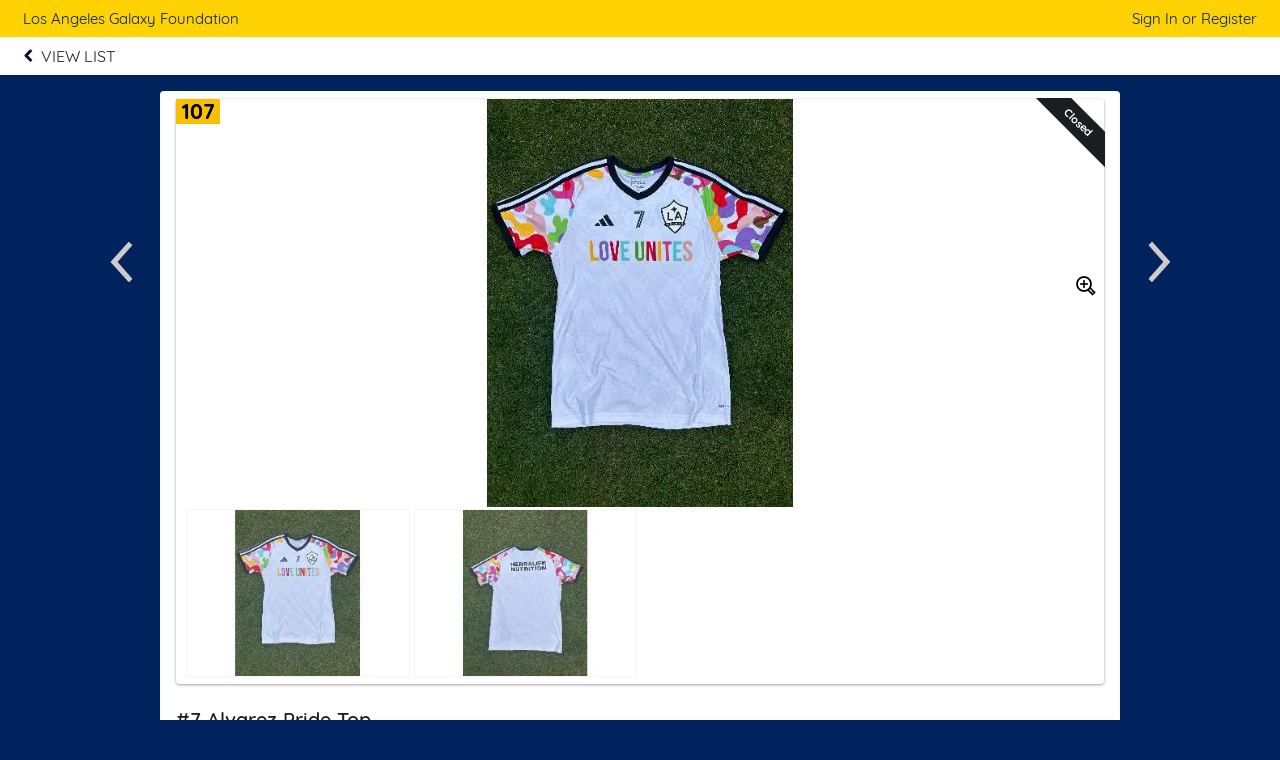

--- FILE ---
content_type: text/plain;charset=ISO-8859-1
request_url: https://e.givesmart.com/JavaScriptServlet
body_size: 151
content:
X-TOKEN:aQ4BrwBG0Wi_qI9HKyNFe3h0PPd-FFCPT_DJG1waSyQAAAGagewICg